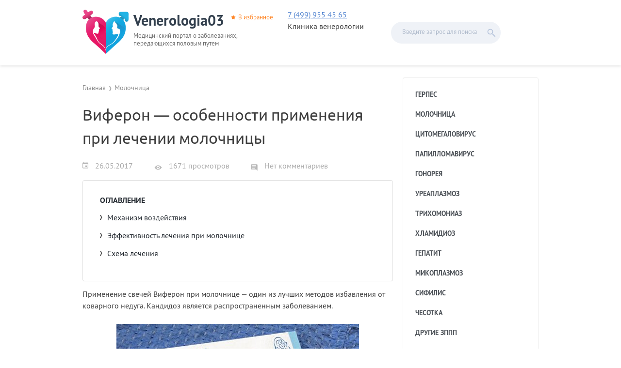

--- FILE ---
content_type: text/html; charset=UTF-8
request_url: https://venerologia03.ru/molochnitsa/svechi-viferon.html
body_size: 13313
content:
<!DOCTYPE html>
<html lang="ru-RU">
<head>
<meta charset="UTF-8">
<meta name="viewport" content="width=device-width, initial-scale=1">

<!--[if lt IE 9]><script src="http://html5shiv.googlecode.com/svn/trunk/html5.js"></script><![endif]-->
<!--[if lte IE 9]><script src="http://cdn.jsdelivr.net/placeholders/3.0.2/placeholders.min.js"></script><![endif]-->
<!--[if gte IE 9]><style>.gradient{filter: none;}</style><![endif]-->


	<!-- This site is optimized with the Yoast SEO plugin v14.3 - https://yoast.com/wordpress/plugins/seo/ -->
	<title>Свечи Виферон от молочницы</title>
	<meta name="description" content="При возникновении молочницы Виферон помогает восстановить естественный баланс микрофлоры, укрепить иммунитет, сократить рост болезнетворных бактерий." />
	<meta name="robots" content="index, follow" />
	<meta name="googlebot" content="index, follow, max-snippet:-1, max-image-preview:large, max-video-preview:-1" />
	<meta name="bingbot" content="index, follow, max-snippet:-1, max-image-preview:large, max-video-preview:-1" />
	<link rel="canonical" href="https://venerologia03.ru/molochnitsa/svechi-viferon.html" />
	<meta property="og:locale" content="ru_RU" />
	<meta property="og:type" content="article" />
	<meta property="og:title" content="Свечи Виферон от молочницы" />
	<meta property="og:description" content="При возникновении молочницы Виферон помогает восстановить естественный баланс микрофлоры, укрепить иммунитет, сократить рост болезнетворных бактерий." />
	<meta property="og:url" content="https://venerologia03.ru/molochnitsa/svechi-viferon.html" />
	<meta property="og:site_name" content="Venerologia03" />
	<meta property="article:published_time" content="2017-05-26T19:53:10+00:00" />
	<meta property="article:modified_time" content="2019-12-31T09:43:51+00:00" />
	<meta property="og:image" content="https://venerologia03.ru/wp-content/uploads/2017/05/Lechenie-molochnicy-svechami-Viferon.jpg" />
	<meta property="og:image:width" content="500" />
	<meta property="og:image:height" content="300" />
	<meta name="twitter:card" content="summary" />
	<script type="application/ld+json" class="yoast-schema-graph">{"@context":"https://schema.org","@graph":[{"@type":"WebSite","@id":"https://venerologia03.ru/#website","url":"https://venerologia03.ru/","name":"Venerologia03","description":"\u041c\u0435\u0434\u0438\u0446\u0438\u043d\u0441\u043a\u0438\u0439 \u043f\u043e\u0440\u0442\u0430\u043b \u043e \u0437\u0430\u0431\u043e\u043b\u0435\u0432\u0430\u043d\u0438\u044f\u0445, \u043f\u0435\u0440\u0435\u0434\u0430\u044e\u0449\u0438\u0445\u0441\u044f \u043f\u043e\u043b\u043e\u0432\u044b\u043c \u043f\u0443\u0442\u0435\u043c","potentialAction":[{"@type":"SearchAction","target":"https://venerologia03.ru/?s={search_term_string}","query-input":"required name=search_term_string"}],"inLanguage":"ru-RU"},{"@type":"ImageObject","@id":"https://venerologia03.ru/molochnitsa/svechi-viferon.html#primaryimage","inLanguage":"ru-RU","url":"https://venerologia03.ru/wp-content/uploads/2017/05/Lechenie-molochnicy-svechami-Viferon.jpg","width":500,"height":300,"caption":"\u041b\u0435\u0447\u0435\u043d\u0438\u0435 \u043c\u043e\u043b\u043e\u0447\u043d\u0438\u0446\u044b \u0441\u0432\u0435\u0447\u0430\u043c\u0438 \u0412\u0438\u0444\u0435\u0440\u043e\u043d"},{"@type":"WebPage","@id":"https://venerologia03.ru/molochnitsa/svechi-viferon.html#webpage","url":"https://venerologia03.ru/molochnitsa/svechi-viferon.html","name":"\u0421\u0432\u0435\u0447\u0438 \u0412\u0438\u0444\u0435\u0440\u043e\u043d \u043e\u0442 \u043c\u043e\u043b\u043e\u0447\u043d\u0438\u0446\u044b","isPartOf":{"@id":"https://venerologia03.ru/#website"},"primaryImageOfPage":{"@id":"https://venerologia03.ru/molochnitsa/svechi-viferon.html#primaryimage"},"datePublished":"2017-05-26T19:53:10+00:00","dateModified":"2019-12-31T09:43:51+00:00","author":{"@id":"https://venerologia03.ru/#/schema/person/da1e7364c69233b696f8105c9a99cce6"},"description":"\u041f\u0440\u0438 \u0432\u043e\u0437\u043d\u0438\u043a\u043d\u043e\u0432\u0435\u043d\u0438\u0438 \u043c\u043e\u043b\u043e\u0447\u043d\u0438\u0446\u044b \u0412\u0438\u0444\u0435\u0440\u043e\u043d \u043f\u043e\u043c\u043e\u0433\u0430\u0435\u0442 \u0432\u043e\u0441\u0441\u0442\u0430\u043d\u043e\u0432\u0438\u0442\u044c \u0435\u0441\u0442\u0435\u0441\u0442\u0432\u0435\u043d\u043d\u044b\u0439 \u0431\u0430\u043b\u0430\u043d\u0441 \u043c\u0438\u043a\u0440\u043e\u0444\u043b\u043e\u0440\u044b, \u0443\u043a\u0440\u0435\u043f\u0438\u0442\u044c \u0438\u043c\u043c\u0443\u043d\u0438\u0442\u0435\u0442, \u0441\u043e\u043a\u0440\u0430\u0442\u0438\u0442\u044c \u0440\u043e\u0441\u0442 \u0431\u043e\u043b\u0435\u0437\u043d\u0435\u0442\u0432\u043e\u0440\u043d\u044b\u0445 \u0431\u0430\u043a\u0442\u0435\u0440\u0438\u0439.","inLanguage":"ru-RU","potentialAction":[{"@type":"ReadAction","target":["https://venerologia03.ru/molochnitsa/svechi-viferon.html"]}]},{"@type":["Person"],"@id":"https://venerologia03.ru/#/schema/person/da1e7364c69233b696f8105c9a99cce6","name":"\u0410\u043b\u0435\u043a\u0441\u0435\u0439 \u0412\u044f\u0447\u0435\u0441\u043b\u0430\u0432\u043e\u0432\u0438\u0447 \u0416\u0443\u043a\u043e\u0432","image":{"@type":"ImageObject","@id":"https://venerologia03.ru/#personlogo","inLanguage":"ru-RU","url":"https://secure.gravatar.com/avatar/391ee8a4435defab4ff131449808125c?s=96&d=mm&r=g","caption":"\u0410\u043b\u0435\u043a\u0441\u0435\u0439 \u0412\u044f\u0447\u0435\u0441\u043b\u0430\u0432\u043e\u0432\u0438\u0447 \u0416\u0443\u043a\u043e\u0432"}}]}</script>
	<!-- / Yoast SEO plugin. -->


<link rel='dns-prefetch' href='//s.w.org' />
<link rel='stylesheet' id='yarppWidgetCss-css'  href='https://venerologia03.ru/wp-content/plugins/yet-another-related-posts-plugin/style/widget.css?ver=5.4.18'  media='all' />
<link rel='stylesheet' id='wp-block-library-css'  href='https://venerologia03.ru/wp-includes/css/dist/block-library/style.min.css?ver=5.4.18'  media='all' />
<link rel='stylesheet' id='wp-postratings-css'  href='https://venerologia03.ru/wp-content/plugins/wp-postratings/css/postratings-css.css?ver=1.88'  media='all' />
<link rel='stylesheet' id='wp-rise-fonts-css'  href='https://venerologia03.ru/wp-content/themes/wp-rise/assets/css/fonts.css'  media='all' />
<link rel='stylesheet' id='wp-rise-likely-css-css'  href='https://venerologia03.ru/wp-content/themes/wp-rise/assets/css/likely.css'  media='all' />
<link rel='stylesheet' id='wp-rise-style-css'  href='https://venerologia03.ru/wp-content/themes/wp-rise/style.css?ver=5.4.18'  media='all' />
<link rel='stylesheet' id='fancybox-css'  href='https://venerologia03.ru/wp-content/plugins/easy-fancybox/css/jquery.fancybox.min.css?ver=1.3.24'  media='screen' />
<script  src='https://venerologia03.ru/wp-includes/js/jquery/jquery.js?ver=1.12.4-wp'></script>
<script  src='https://venerologia03.ru/wp-includes/js/jquery/jquery-migrate.min.js?ver=1.4.1'></script>
<link rel='https://api.w.org/' href='https://venerologia03.ru/wp-json/' />
<link rel="alternate" type="application/json+oembed" href="https://venerologia03.ru/wp-json/oembed/1.0/embed?url=https%3A%2F%2Fvenerologia03.ru%2Fmolochnitsa%2Fsvechi-viferon.html" />
<link rel="alternate" type="text/xml+oembed" href="https://venerologia03.ru/wp-json/oembed/1.0/embed?url=https%3A%2F%2Fvenerologia03.ru%2Fmolochnitsa%2Fsvechi-viferon.html&#038;format=xml" />
<style></style><link rel="icon" href="https://venerologia03.ru/wp-content/uploads/2017/06/cropped-favicon-32x32.png" sizes="32x32" />
<link rel="icon" href="https://venerologia03.ru/wp-content/uploads/2017/06/cropped-favicon-192x192.png" sizes="192x192" />
<link rel="apple-touch-icon" href="https://venerologia03.ru/wp-content/uploads/2017/06/cropped-favicon-180x180.png" />
<meta name="msapplication-TileImage" content="https://venerologia03.ru/wp-content/uploads/2017/06/cropped-favicon-270x270.png" />
</head>

<body class="post-template-default single single-post postid-1757 single-format-standard wp-custom-logo">


<!-- Yandex.Metrika counter -->
<script>
    (function (d, w, c) {
        (w[c] = w[c] || []).push(function() {
            try {
                w.yaCounter44077859 = new Ya.Metrika({
                    id:44077859,
                    clickmap:true,
                    trackLinks:true,
                    accurateTrackBounce:true,
                    webvisor:true
                });
            } catch(e) { }
        });

        var n = d.getElementsByTagName("script")[0],
            s = d.createElement("script"),
            f = function () { n.parentNode.insertBefore(s, n); };
        s.type = "text/javascript";
        s.async = true;
        s.src = "https://mc.yandex.ru/metrika/watch.js";

        if (w.opera == "[object Opera]") {
            d.addEventListener("DOMContentLoaded", f, false);
        } else { f(); }
    })(document, window, "yandex_metrika_callbacks");
</script>
<noscript><div><img src="https://mc.yandex.ru/watch/44077859" style="position:absolute; left:-9999px;" alt="" /></div></noscript>
<!-- /Yandex.Metrika counter -->

<!-- Global site tag (gtag.js) - Google Analytics -->
<script async src="https://www.googletagmanager.com/gtag/js?id=UA-97078481-2"></script>
<script>
  window.dataLayer = window.dataLayer || [];
  function gtag(){dataLayer.push(arguments);}
  gtag('js', new Date());

  gtag('config', 'UA-97078481-2');
</script>
<!-- /Global site tag (gtag.js) - Google Analytics -->

<!-- LiveInternet counter -->
<script><!--
document.write("<a href='//www.liveinternet.ru/click' "+
"target=_blank><img src='//counter.yadro.ru/hit?t40.6;r"+
escape(document.referrer)+((typeof(screen)=="undefined")?"":
";s"+screen.width+"*"+screen.height+"*"+(screen.colorDepth?
screen.colorDepth:screen.pixelDepth))+";u"+escape(document.URL)+
";"+Math.random()+
"' alt='' title='LiveInternet' "+
"border='0' width='0' height='0' style='display:none;'><\/a>")
//--></script>
<!-- /LiveInternet -->
<div id="page" class="site">
	<header id="masthead" class="site-header">

				<div class="header-wrapper">
			<div class="header-block">
				<div class="header-info">
											<a href="https://venerologia03.ru/" rel="home">
							<img src="https://venerologia03.ru/wp-content/uploads/2017/06/logo.png">							<div class="header-title">Venerologia03</div>
						</a>
										<a href="" class="header-fav" onclick="return fav(this);">В избранное</a>
											<div class="header-description">Медицинский портал о заболеваниях, передающихся половым путем</div>
									</div>
				<div class="phone" style="float: left; display: flex; flex-direction: column;" >
					<a href="tel:+74999554565">7 (499) 955 45 65</a>
					<div>Клиника венерологии</div>
				</div>
				<div class="header-modules"></div>
        <div id="header-search-btn"></div>
<div id="header-search" class="header-search">
  <form method="get" action="/" class="header-search-form">
    <input type="search" class="header-search-field" placeholder="Введите запрос для поиска" value="" name="s" id="search"/>
    <input type="submit" class="header-search-submit" value="">
  </form>
</div>			</div><!-- .header-branding -->
		</div>
		
		
	</header>
	<div id="content" class="site-content">

	<div id="primary" class="content-area">
		<main id="main" class="site-main">

		
<ul class="breadcrumbs">
	<li itemscope itemtype="http://data-vocabulary.org/Breadcrumb"><a class="home" href="https://venerologia03.ru" itemprop="url"><span itemprop="title">Главная</span></a></li>
		<li itemscope itemtype="http://data-vocabulary.org/Breadcrumb"><a href="https://venerologia03.ru/molochnitsa" itemprop="url"><span itemprop="title">Молочница</span></a></li>
</ul>





<article id="post-1757" class="post-1757 post type-post status-publish format-standard has-post-thumbnail hentry category-molochnitsa tag-preparaty">
	<header class="entry-header">
		<h1 class="entry-title">Виферон — особенности применения при лечении молочницы</h1>
<div class="entry-meta-before">
	<div class="entry-date">
		<span class="article-date">26.05.2017</span>	</div>
	<div class="entry-views">
		1671 просмотров	</div>
	<div class="entry-comments">
		<span class="scroll-link" data-href="#comments-thread">
			Нет комментариев		</span>
	</div>
</div>	</header>

	
	<div class="entry-content">
		<div id="toc_container" class="toc_transparent no_bullets"><p class="toc_title">Оглавление</p><ul class="toc_list"><li><a href="#i">Механизм воздействия</a></li><li><a href="#i-2">Эффективность лечения при молочнице</a></li><li><a href="#i-3">Схема лечения</a></li></ul></div>
<index><p>Применение свечей Виферон при молочнице — один из лучших методов избавления от коварного недуга. Кандидоз является распространенным заболеванием.</p>
<p><img class="aligncenter wp-image-1758 size-large" title="Лечение молочницы свечами Виферон" src="https://venerologia03.ru/wp-content/uploads/2017/05/Lechenie-molochnicy-svechami-Viferon-500x300.jpg" alt="Лечение молочницы свечами Виферон" width="500" height="300"></p>
<p>Дрожжеподобные грибы рода Candida начинают активно размножаться в силу провоцирующих данный процесс факторов:</p>
<ul>
<li>переохлаждение;</li>
<li>ослабленный иммунитет;</li>
<li>хронические заболевания мочеполовой системы;</li>
<li>систематическое стрессовое воздействие;</li>
<li>дисбактериоз кишечника;</li>
<li>гормональная перестройка организма: после родов, в климактерический период и на этапе полового созревания.</li>
</ul>
<p><a href="https://venerologia03.ru/wp-content/uploads/2017/05/Klassifikacija-kandidoza-1.jpg"><img class="alignright wp-image-1760 size-medium" title="Классификация кандидоза" src="https://venerologia03.ru/wp-content/uploads/2017/05/Klassifikacija-kandidoza-1-300x212.jpg" alt="Классификация кандидоза" width="300" height="212"></a>Медицинских средств, направленных на борьбу с кандидозом, очень много. Далеко не все препараты оказывают высокоэффективное терапевтическое воздействие.</p>
<p>Врачи рекомендуют проводить комплексное лечение, которое включает в себя применение противогрибковых препаратов в форме мазей, свечей или таблеток, а также прохождение курса восстановительной терапии при помощи витаминов и иммуномодуляторов.</p>
<p>Виферон является препаратом широкого спектра действия. Но не стоит заниматься самолечением при малейшем подозрении на острую форму молочницы, ведь при этом можно поставить себе ложный диагноз, а выбранная схема лечения может оказаться не только малоэффективной, но и стать причиной серьезных осложнений.</p>
<blockquote><p>Поэтому стоит ознакомиться с лечебными свойствами Виферона и тем, как применять это средство при молочнице.</p></blockquote>
<p><a href="https://kvd-moskva.ru/lechenie-kandidoza-u-vracha/" target="_blank" rel="noopener noreferrer"><img class="aligncenter wp-image-39425 size-full" src="https://venerologia03.ru/wp-content/uploads/2019/11/Banner3.png" alt="" width="604" height="267"></a></p>
<h2><span id="i">Механизм воздействия</span></h2>
<p><a href="https://venerologia03.ru/wp-content/uploads/2017/05/Sostav-svechej-Viferon.jpg"><img class="alignright wp-image-1762 size-medium" title="Состав свечей Виферон" src="https://venerologia03.ru/wp-content/uploads/2017/05/Sostav-svechej-Viferon-300x196.jpg" alt="Состав свечей Виферон" width="300" height="196"></a>Важно понять, в каких случаях врачи назначают свечи Виферон:</p>
<ul>
<li>лечение инфекций, передающихся половым путем (хламидиоз, уреаплазмоз);</li>
<li>бактериальный вагиноз;</li>
<li>кандидоз;</li>
<li>ОРВИ, грипп;</li>
<li>вирусный гепатит.</li>
</ul>
<p>Стоить рассмотреть особенности данного средства от молочницы:</p>
<ol>
<li>Терапевтическое воздействия осуществляется именно в месте развития воспалительного процесса.</li>
<li>Угнетение роста болезнетворных микроорганизмов в короткие сроки.</li>
<li>Восстановление естественного баланса микрофлоры.</li>
<li>Укрепление иммунных сил организма.</li>
<li>Возможность применения в любой возрастной категории.</li>
</ol>
<p><img class="aligncenter wp-image-1764 size-large" title="Свойства препарата Виферон" src="https://venerologia03.ru/wp-content/uploads/2017/05/Svojstva-preparata-Viferon-500x230.jpg" alt="Свойства препарата Виферон" width="500" height="230"></p>
<p>Лечение молочницы желательно проводить в комплексе с противогрибковыми препаратами, так как основная функция Виферона — помочь организму бороться с недугом, а не оказывать разрушительное воздействие на инфекцию.</p>
<h2><span id="i-2">Эффективность лечения при молочнице</span></h2>
<p>Специалисты утверждают, что Виферон помогает избавиться от молочницы на любой стадии ее развития. Благодаря входящему в состав средства интерферону устраняется причина заболевания. Активный компонент Виферона препятствует развитию патогенной микрофлоры.</p>
<p>Препарат могут назначить и в качестве монотерапии. Но дозировку, частоту и временной интервал приема лекарства может определить только врач. Специалисты заверяют, что Виферон не только способствует выздоровлению от молочницы, но и помогает организму избавиться от заболеваний, провоцирующих рецидивы кандидоза.</p>
<p><a href="https://venerologia03.ru/wp-content/uploads/2017/05/Pervyj-trimestr-beremennosti.jpg"><img class="alignright wp-image-1766 size-medium" title="Первый триместр беременности" src="https://venerologia03.ru/wp-content/uploads/2017/05/Pervyj-trimestr-beremennosti-300x200.jpg" alt="Первый триместр беременности" width="300" height="200"></a>Свечи снимают воспаление и восстанавливают слизистую оболочку влагалища, не вызывая побочных реакций. Противопоказания тоже практически отсутствуют, так как действующее вещество не попадает в системный кровоток. На первом триместре беременности врачи не рекомендуют применять Виферон. Не стоит исключать также органическую непереносимость химического состава средства. Аллергическая реакция в виде кожной сыпи встречается только при гиперчувствительности к действующему веществу Виферона.</p>
<p align="center"><iframe width="560" height="315" src="https://www.youtube.com/embed/9YyYJCOaz2o" frameborder="0" allow="accelerometer; autoplay; encrypted-media; gyroscope; picture-in-picture" allowfullscreen=""></iframe></p>
<h2><span id="i-3">Схема лечения</span></h2>
<p>Препарат выпускается в&nbsp;двух формах: ректальные свечи и мазь. Применять свечи от молочницы необходимо следующим образом:</p>
<ol>
<li>Необходимо соблюдать санитарно-гигиенические нормы: перед введением свечи нужно&nbsp;подмыться прохладной водой, применяя гель для интимной гигиены.</li>
<li>Вводить средство необходимо глубоко в анальный проход в позе лежа.</li>
<li>Врачи рекомендуют делать 12-часовой интервал между процедурами (предпочтительнее использовать средство утром и вечером).</li>
<li><a href="https://venerologia03.ru/wp-content/uploads/2017/05/Shema-vvedenija-rektalnyh-svechej.jpg"><img class="alignright wp-image-1768 size-medium" title="Схема введения ректальных свечей" src="https://venerologia03.ru/wp-content/uploads/2017/05/Shema-vvedenija-rektalnyh-svechej-300x198.jpg" alt="Схема введения ректальных свечей" width="300" height="198"></a>Беременные лечатся зачастую в течение 5 дней, а затем делают недельный перерыв. Но только доктор может решать, как долго применять препарат для полного выздоровления.</li>
<li>Следует обязательно проходить диагностическое обследование в ходе лечения, чтобы следить за характером протекания заболевания и делать соответствующие выводы об эффективности терапии.</li>
<li>Стоит проконсультироваться с врачом о возможности сочетания Виферона с другими медикаментами во избежание ряда осложнений.</li>
</ol>
<p>В состав мази входят следующие компоненты:</p>
<ul>
<li>вазелин;</li>
<li>токоферол;</li>
<li>интерферон.</li>
</ul>
<p>Мазь тоже оказывает высокоэффективное терапевтическое воздействия, но сроки лечения увеличиваются. Поэтому врачи склонны отдавать предпочтение именно свечам для ректального применения.</p>
<p align="center"><iframe width="560" height="315" src="https://www.youtube.com/embed/N_6VkfhZJ34" frameborder="0" allow="accelerometer; autoplay; encrypted-media; gyroscope; picture-in-picture" allowfullscreen=""></iframe></p>
<p>Главное преимущество Виферона в том, что после терапии нет необходимости восстанавливать микрофлору влагалища, так как препарат выполняет двойную функцию. Средство не оказывает негативного воздействия на почки и печень. Но важно понимать, что речь идет все же о лекарстве, поэтому не стоит пренебрегать консультацией специалиста.</p>
</index>	</div>

	<footer class="entry-footer">
		<div class="entry-meta-after">
	<div class="entry-author">
    <img alt='' src='https://secure.gravatar.com/avatar/391ee8a4435defab4ff131449808125c?s=80&#038;d=mm&#038;r=g' srcset='https://secure.gravatar.com/avatar/391ee8a4435defab4ff131449808125c?s=160&#038;d=mm&#038;r=g 2x' class='avatar avatar-80 photo' height='80' width='80' />    <div class="entry-author-name">
      <div class="entry-meta-header">Автор</div>
      Алексей Вячеславович Жуков    </div>
  </div>
  <div class="entry-rating">
    <div class="entry-meta-header">Оценить статью</div>
    <div id="post-ratings-1757" class="post-ratings" itemscope itemtype="http://schema.org/Article" data-nonce="fa1f072298"><img id="rating_1757_1" src="https://venerologia03.ru/wp-content/plugins/wp-postratings/images/stars/rating_on.gif" alt="1 Звезда" title="1 Звезда" onmouseover="current_rating(1757, 1, '1 Звезда');" onmouseout="ratings_off(5, 0, 0);" onclick="rate_post();" onkeypress="rate_post();" style="cursor: pointer; border: 0px;" /><img id="rating_1757_2" src="https://venerologia03.ru/wp-content/plugins/wp-postratings/images/stars/rating_on.gif" alt="2 Звезды" title="2 Звезды" onmouseover="current_rating(1757, 2, '2 Звезды');" onmouseout="ratings_off(5, 0, 0);" onclick="rate_post();" onkeypress="rate_post();" style="cursor: pointer; border: 0px;" /><img id="rating_1757_3" src="https://venerologia03.ru/wp-content/plugins/wp-postratings/images/stars/rating_on.gif" alt="3 Звезды" title="3 Звезды" onmouseover="current_rating(1757, 3, '3 Звезды');" onmouseout="ratings_off(5, 0, 0);" onclick="rate_post();" onkeypress="rate_post();" style="cursor: pointer; border: 0px;" /><img id="rating_1757_4" src="https://venerologia03.ru/wp-content/plugins/wp-postratings/images/stars/rating_on.gif" alt="4 Звезды" title="4 Звезды" onmouseover="current_rating(1757, 4, '4 Звезды');" onmouseout="ratings_off(5, 0, 0);" onclick="rate_post();" onkeypress="rate_post();" style="cursor: pointer; border: 0px;" /><img id="rating_1757_5" src="https://venerologia03.ru/wp-content/plugins/wp-postratings/images/stars/rating_on.gif" alt="5 Звезд" title="5 Звезд" onmouseover="current_rating(1757, 5, '5 Звезд');" onmouseout="ratings_off(5, 0, 0);" onclick="rate_post();" onkeypress="rate_post();" style="cursor: pointer; border: 0px;" /> (<strong>1</strong> оценок, среднее: <strong>5,00</strong> из 5)<br /><span class="post-ratings-text" id="ratings_1757_text"></span><meta itemprop="name" content="Виферон — особенности применения при лечении молочницы" /><meta itemprop="headline" content="Виферон — особенности применения при лечении молочницы" /><meta itemprop="description" content="Применение свечей Виферон при молочнице &mdash; один из лучших методов избавления от коварного недуга. Кандидоз является распространенным заболеванием.



Дрожжеподобные грибы рода Candida начинают активно ..." /><meta itemprop="datePublished" content="2017-05-26T22:53:10+03:00" /><meta itemprop="dateModified" content="2019-12-31T12:43:51+03:00" /><meta itemprop="url" content="https://venerologia03.ru/molochnitsa/svechi-viferon.html" /><meta itemprop="author" content="Алексей Вячеславович Жуков" /><meta itemprop="mainEntityOfPage" content="https://venerologia03.ru/molochnitsa/svechi-viferon.html" /><div style="display: none;" itemprop="image" itemscope itemtype="https://schema.org/ImageObject"><meta itemprop="url" content="https://venerologia03.ru/wp-content/uploads/2017/05/Lechenie-molochnicy-svechami-Viferon-310x175.jpg" /><meta itemprop="width" content="310" /><meta itemprop="height" content="175" /></div><div style="display: none;" itemprop="publisher" itemscope itemtype="https://schema.org/Organization"><meta itemprop="name" content="Venerologia03" /><meta itemprop="url" content="https://venerologia03.ru" /><div itemprop="logo" itemscope itemtype="https://schema.org/ImageObject"><meta itemprop="url" content="https://venerologia03.ru/wp-content/uploads/2017/06/logo.png" /></div></div><div style="display: none;" itemprop="aggregateRating" itemscope itemtype="http://schema.org/AggregateRating"><meta itemprop="bestRating" content="5" /><meta itemprop="worstRating" content="1" /><meta itemprop="ratingValue" content="5" /><meta itemprop="ratingCount" content="1" /></div></div><div id="post-ratings-1757-loading" class="post-ratings-loading"><img src="https://venerologia03.ru/wp-content/plugins/wp-postratings/images/loading.gif" width="16" height="16" class="post-ratings-image" /> Загрузка...</div>  </div>
  <div class="entry-share">
    <div class="entry-meta-header">Поделиться статьей</div>
    <div class="likely">
      <div class="vkontakte"></div>
      <div class="odnoklassniki"></div>
      <div class="facebook"></div>
    </div>
  </div>
</div>	</footer>

  </article>
<!--noindex-->
<div class="comments-wrapper" id="comments-thread">
  <div class="comments-header">Комментарии</div>
      <div class="comments-empty">Комментарии отсутствуют. Вы можете написать первый комментарий к этой статье с помощью формы, расположенной ниже.</div>
  </div>

<div id="respond" class="comments-form">
	<div id="cancel-comment-reply"><a rel="nofollow" id="cancel-comment-reply-link" href="/molochnitsa/svechi-viferon.html#respond" style="display:none;">Нажмите, чтобы отменить ответ.</a></div>
  <form id="comment_form" class="respond-form">
    						<div class="comment-form-input">
				<label for="author">Ваше имя</label>
				<input name="author" id="author" type="text" placeholder="Введите Ваше имя" />
			</div>
			<div class="comment-form-input">
				<label for="email">Ваш email</label>
				<input name="email" id="email" type="text" placeholder="Введите Ваш email" />
			</div>
				<div class="comment-form-input">
      <label for="comment">Сообщение</label>
      <textarea name="comment" id="comment" rows="5"></textarea>
    </div>
				<p style="display: none;"><input type="hidden" id="akismet_comment_nonce" name="akismet_comment_nonce" value="09f874e307" /></p><p style="display: none;"><input type="hidden" id="ak_js" name="ak_js" value="35"/></p>    <div class="comment-form-buttons">
      <input name="submit" type="submit" id="submit" class="btn btn-blue-filled" value="Отправить" />
      <a id="comment-cancel" class="comment-cancel" style="display:none;">Отменить ответ</a>
    </div>
		<input type='hidden' name='comment_post_ID' value='1757' id='comment_post_ID' />
<input type='hidden' name='comment_parent' id='comment_parent' value='0' />
	</form>
</div>
<!--/noindex-->		
		</main>
	</div>


<div class="sidebar-area">
	  <nav id="main-navigation" class="side-menu-container nav-menu-container">
    <button class="menu-toggle">
      <span class="menu-toggle-button"><span class="menu-toggle-inner"></span></span>
    </button>
    <ul id="menu-osnovnoe-menyu" class="side-menu"><li id="menu-item-223" class="menu-item menu-item-type-taxonomy menu-item-object-category"><span data-href="https://venerologia03.ru/gerpes" class="related-link">Герпес</span></li>
<li id="menu-item-224" class="menu-item menu-item-type-taxonomy menu-item-object-category current-post-ancestor current-menu-parent current-post-parent"><span data-href="https://venerologia03.ru/molochnitsa" class="related-link">Молочница</span></li>
<li id="menu-item-225" class="menu-item menu-item-type-taxonomy menu-item-object-category"><span data-href="https://venerologia03.ru/tsitomegalovirus" class="related-link">Цитомегаловирус</span></li>
<li id="menu-item-2252" class="menu-item menu-item-type-taxonomy menu-item-object-category"><span data-href="https://venerologia03.ru/papillomavirus" class="related-link">Папилломавирус</span></li>
<li id="menu-item-8023" class="menu-item menu-item-type-taxonomy menu-item-object-category"><span data-href="https://venerologia03.ru/gonoreya" class="related-link">Гонорея</span></li>
<li id="menu-item-8785" class="menu-item menu-item-type-taxonomy menu-item-object-category"><span data-href="https://venerologia03.ru/ureaplazmoz" class="related-link">Уреаплазмоз</span></li>
<li id="menu-item-12863" class="menu-item menu-item-type-taxonomy menu-item-object-category"><span data-href="https://venerologia03.ru/trihomoniaz" class="related-link">Трихомониаз</span></li>
<li id="menu-item-14040" class="menu-item menu-item-type-taxonomy menu-item-object-category"><span data-href="https://venerologia03.ru/hlamidioz" class="related-link">Хламидиоз</span></li>
<li id="menu-item-10376" class="menu-item menu-item-type-taxonomy menu-item-object-category"><span data-href="https://venerologia03.ru/gepatit" class="related-link">Гепатит</span></li>
<li id="menu-item-14039" class="menu-item menu-item-type-taxonomy menu-item-object-category"><span data-href="https://venerologia03.ru/mikoplazmoz" class="related-link">Микоплазмоз</span></li>
<li id="menu-item-15098" class="menu-item menu-item-type-taxonomy menu-item-object-category"><span data-href="https://venerologia03.ru/sifilis" class="related-link">Сифилис</span></li>
<li id="menu-item-15099" class="menu-item menu-item-type-taxonomy menu-item-object-category"><span data-href="https://venerologia03.ru/chesotka" class="related-link">Чесотка</span></li>
<li id="menu-item-6633" class="menu-item menu-item-type-taxonomy menu-item-object-category"><span data-href="https://venerologia03.ru/zppp" class="related-link">Другие ЗППП</span></li>
<li id="menu-item-16773" class="menu-item menu-item-type-taxonomy menu-item-object-category"><span data-href="https://venerologia03.ru/balanopostit-i-balanit" class="related-link">Баланопостит и баланит</span></li>
<li id="menu-item-16774" class="menu-item menu-item-type-taxonomy menu-item-object-category"><span data-href="https://venerologia03.ru/vaginoz" class="related-link">Вагиноз</span></li>
<li id="menu-item-16775" class="menu-item menu-item-type-taxonomy menu-item-object-category"><span data-href="https://venerologia03.ru/vulvit-i-vaginit" class="related-link">Вульвит и вагинит</span></li>
<li id="menu-item-16776" class="menu-item menu-item-type-taxonomy menu-item-object-category"><span data-href="https://venerologia03.ru/matka-i-yaichniki" class="related-link">Болезни матки и яичников</span></li>
<li id="menu-item-16777" class="menu-item menu-item-type-taxonomy menu-item-object-category"><span data-href="https://venerologia03.ru/uretrit" class="related-link">Уретрит</span></li>
<li id="menu-item-18714" class="menu-item menu-item-type-taxonomy menu-item-object-category"><span data-href="https://venerologia03.ru/yaichki" class="related-link">Болезни яичек у мужчин</span></li>
<li id="menu-item-18715" class="menu-item menu-item-type-taxonomy menu-item-object-category"><span data-href="https://venerologia03.ru/prostatit" class="related-link">Простатит</span></li>
<li id="menu-item-25050" class="menu-item menu-item-type-taxonomy menu-item-object-category"><span data-href="https://venerologia03.ru/potentsiya" class="related-link">Потенция</span></li>
<li id="menu-item-18716" class="menu-item menu-item-type-taxonomy menu-item-object-category"><span data-href="https://venerologia03.ru/fimoz" class="related-link">Фимоз</span></li>
<li id="menu-item-25051" class="menu-item menu-item-type-taxonomy menu-item-object-category"><span data-href="https://venerologia03.ru/prochie-bolezni" class="related-link">Прочие болезни</span></li>
<li id="menu-item-34608" class="menu-item menu-item-type-taxonomy menu-item-object-category"><span data-href="https://venerologia03.ru/simptomy-zppp" class="related-link">Симптомы ЗППП</span></li>
</ul>  </nav>

	<aside id="secondary" class="widget-area">
		
<div class="sidebar-popular-wrapper">
	<div class="sidebar-popular-header">Популярное</div>
	<div class="odd sidebar-popular-item "><span class="related-link sidebar-popular-image" data-href="https://venerologia03.ru/tsitomegalovirus/tsmv-igg-polozhitelnyj.html"><img width="56" height="56" src="https://venerologia03.ru/wp-content/uploads/2017/04/Analiz-na-antitela-k-citomegalovirusu-56x56.jpg" class="attachment-popular size-popular wp-post-image" alt="Анализ на антитела к цитомегаловирусу" /></span> <div class='sidebar-popular-text'><span>20.04.2017</span> <a href="https://venerologia03.ru/tsitomegalovirus/tsmv-igg-polozhitelnyj.html" title="Что значит положительный IgG на цитомегаловирус?">Что значит положительный IgG на цитомегаловирус?</a></div></div><div class="even sidebar-popular-item "><span class="related-link sidebar-popular-image" data-href="https://venerologia03.ru/molochnitsa/tvorozhnye-vydeleniya-i-zud.html"><img width="56" height="56" src="https://venerologia03.ru/wp-content/uploads/2017/06/Pojavlenie-zhzhenija-i-tvorozhistyh-vydelenij-56x56.jpg" class="attachment-popular size-popular wp-post-image" alt="Появление жжения и творожистых выделений" /></span> <div class='sidebar-popular-text'><span>30.06.2017</span> <a href="https://venerologia03.ru/molochnitsa/tvorozhnye-vydeleniya-i-zud.html" title="Причины творожистых выделений и зуда у женщин">Причины творожистых выделений и зуда у женщин</a></div></div><div class="odd sidebar-popular-item "><span class="related-link sidebar-popular-image" data-href="https://venerologia03.ru/matka-i-yaichniki/zastuzhennye-pridatki.html"><img width="56" height="56" src="https://venerologia03.ru/wp-content/uploads/2017/12/Opasnost-zastuzhennyh-pridatkov-56x56.jpg" class="attachment-popular size-popular wp-post-image" alt="Опасность застуженных придатков" /></span> <div class='sidebar-popular-text'><span>12.12.2017</span> <a href="https://venerologia03.ru/matka-i-yaichniki/zastuzhennye-pridatki.html" title="Признаки и способы лечения застуженных придатков">Признаки и способы лечения застуженных придатков</a></div></div><div class="even sidebar-popular-item "><span class="related-link sidebar-popular-image" data-href="https://venerologia03.ru/tsitomegalovirus/antitela-igg-k-cmv.html"><img width="56" height="56" src="https://venerologia03.ru/wp-content/uploads/2017/09/Analiz-na-CMV-56x56.jpg" class="attachment-popular size-popular wp-post-image" alt="Анализ на ЦМВ" /></span> <div class='sidebar-popular-text'><span>13.09.2017</span> <a href="https://venerologia03.ru/tsitomegalovirus/antitela-igg-k-cmv.html" title="Что значит обнаружение антител к цитомегаловирусу IgG и IgM?">Что значит обнаружение антител к цитомегаловирусу IgG и IgM?</a></div></div></div>	</aside>
</div>
	</div>
  	<div class='yarpp-related'>
<div class="simlinks-wrapper">
	<div class="simlinks-container">
		<div class="simlinks-header">Похожие статьи</div>
			<ul class="simlinks-list">
        				<li>
					<a href="https://venerologia03.ru/molochnitsa/hlorofillipt-ot-kandidoza.html" rel="bookmark">
						<img width="290" height="170" src="https://venerologia03.ru/wp-content/uploads/2017/04/Hlorofillipt-dlja-lechenija-molochnicy-290x170.jpg" class="attachment-related size-related wp-post-image" alt="Хлорофиллипт для лечения молочницы" />						<div class="simlink-text">
							<span class="article-date">14.04.2017</span>							Спринцевание Хлорофиллиптом при молочнице у женщин						</div>
					</a>
				</li>
								<li>
					<a href="https://venerologia03.ru/molochnitsa/tetraborat-natriya.html" rel="bookmark">
						<img width="290" height="170" src="https://venerologia03.ru/wp-content/uploads/2017/07/Natrija-tetraborat-dlja-lechenija-kandidoza-290x170.jpg" class="attachment-related size-related wp-post-image" alt="Натрия тетраборат для лечения кандидоза" />						<div class="simlink-text">
							<span class="article-date">19.07.2017</span>							Применение тетрабората натрия при молочнице						</div>
					</a>
				</li>
								<li>
					<a href="https://venerologia03.ru/molochnitsa/svechi-neo-penotran.html" rel="bookmark">
						<img width="290" height="170" src="https://venerologia03.ru/wp-content/uploads/2017/08/Protivomikrobnoe-sredstvo-Neo-Penotran-290x170.jpg" class="attachment-related size-related wp-post-image" alt="Противомикробное средство Нео-Пенотран" />						<div class="simlink-text">
							<span class="article-date">02.08.2017</span>							Применение свечей Нео-Пенотран от молочницы						</div>
					</a>
				</li>
								<li>
					<a href="https://venerologia03.ru/molochnitsa/sprej-kandiston.html" rel="bookmark">
						<img width="290" height="170" src="https://venerologia03.ru/wp-content/uploads/2017/08/Sredstvo-ot-molochnicy-Kandiston-290x170.jpg" class="attachment-related size-related wp-post-image" alt="Средство от молочницы Кандистон" />						<div class="simlink-text">
							<span class="article-date">30.08.2017</span>							Применение спрея Кандистон для лечения молочницы						</div>
					</a>
				</li>
								<li>
					<a href="https://venerologia03.ru/molochnitsa/flyukostat-ot-kandidoza.html" rel="bookmark">
						<img width="290" height="170" src="https://venerologia03.ru/wp-content/uploads/2017/09/Protivogribkovoe-sredstvo-Fljukostat-290x170.jpg" class="attachment-related size-related wp-post-image" alt="Противогрибковое средство Флюкостат" />						<div class="simlink-text">
							<span class="article-date">08.09.2017</span>							Особенности применения Флюкостата от молочницы						</div>
					</a>
				</li>
							</ul>
	</div>
</div>
</div>
 	<footer id="colophon" class="site-footer">
		<div class="footer-block">
	<div class="footer-top">
		<div class="footer-info">
			<div class="footer-title">Venerologia03</div>
							<div class="footer-description">Медицинский портал о заболеваниях, передающихся половым путем</div>
						<div class="footer-copyright"><p>Копирование материалов сайта возможно без предварительного согласования в случае установки активной индексируемой ссылки на наш сайт</p>
<p>Внимание! Информация, опубликованная на сайте, носит исключительно ознакомительный характер и не является рекомендацией к применению.<br />
Обязательно проконсультируйтесь с вашим лечащим врачом!</p>
</div>		</div>
		<div class="footer-links">
			<div class="footer-links-header">О сайте</div>
			<ul>
				<li><a href="/karta-sajta">Карта сайта</a></li>
															</ul>
		</div>
		<div class="footer-links">
			<div class="footer-links-header">Рубрики</div>
			<ul>
				<li><span class="related-link" data-href="https://venerologia03.ru/balanopostit-i-balanit">Баланопостит и баланит</span></li><li><span class="related-link" data-href="https://venerologia03.ru/bez-rubriki">Без рубрики</span></li><li><span class="related-link" data-href="https://venerologia03.ru/vaginoz">Вагиноз</span></li><li><span class="related-link" data-href="https://venerologia03.ru/vulvit-i-vaginit">Вульвит и вагинит</span></li><li><span class="related-link" data-href="https://venerologia03.ru/gepatit">Гепатит</span></li><li><span class="related-link" data-href="https://venerologia03.ru/gerpes">Герпес</span></li><li><span class="related-link" data-href="https://venerologia03.ru/gonoreya">Гонорея</span></li><li><span class="related-link" data-href="https://venerologia03.ru/zppp">Другие ЗППП</span></li><li><span class="related-link" data-href="https://venerologia03.ru/yaichki">Заболевания яичек и семенных канатиков</span></li><li><span class="related-link" data-href="https://venerologia03.ru/matka-i-yaichniki">Матка и яичники</span></li><li><span class="related-link" data-href="https://venerologia03.ru/mikoplazmoz">Микоплазмоз</span></li><li><span class="related-link" data-href="https://venerologia03.ru/molochnitsa">Молочница</span></li><li><span class="related-link" data-href="https://venerologia03.ru/papillomavirus">Папилломавирус</span></li><li><span class="related-link" data-href="https://venerologia03.ru/potentsiya">Потенция</span></li><li><span class="related-link" data-href="https://venerologia03.ru/prostatit">Простатит</span></li><li><span class="related-link" data-href="https://venerologia03.ru/prochie-bolezni">Прочие болезни</span></li><li><span class="related-link" data-href="https://venerologia03.ru/simptomy-zppp">Симптомы ЗППП</span></li><li><span class="related-link" data-href="https://venerologia03.ru/sifilis">Сифилис</span></li><li><span class="related-link" data-href="https://venerologia03.ru/trihomoniaz">Трихомониаз</span></li><li><span class="related-link" data-href="https://venerologia03.ru/ureaplazmoz">Уреаплазмоз</span></li><li><span class="related-link" data-href="https://venerologia03.ru/uretrit">Уретрит</span></li><li><span class="related-link" data-href="https://venerologia03.ru/fimoz">Фимоз</span></li><li><span class="related-link" data-href="https://venerologia03.ru/hlamidioz">Хламидиоз</span></li><li><span class="related-link" data-href="https://venerologia03.ru/tsitomegalovirus">Цитомегаловирус</span></li><li><span class="related-link" data-href="https://venerologia03.ru/chesotka">Чесотка</span></li>			</ul>
		</div>
	</div>
	<div class="footer-bottom">
		<div class="footer-grammar">
			© 2026 Все права защищены
		</div>
	</div>
</div>
<!-- .footer-block -->	</footer>
</div>
<link rel='stylesheet' id='yarppRelatedCss-css'  href='https://venerologia03.ru/wp-content/plugins/yet-another-related-posts-plugin/style/related.css?ver=5.4.18'  media='all' />
<script type='text/javascript'>
/* <![CDATA[ */
var tocplus = {"smooth_scroll":"1"};
/* ]]> */
</script>
<script  src='https://venerologia03.ru/wp-content/plugins/table-of-contents-plus/front.min.js?ver=2002'></script>
<script type='text/javascript'>
/* <![CDATA[ */
var ratingsL10n = {"plugin_url":"https:\/\/venerologia03.ru\/wp-content\/plugins\/wp-postratings","ajax_url":"https:\/\/venerologia03.ru\/wp-admin\/admin-ajax.php","text_wait":"\u041f\u043e\u0436\u0430\u043b\u0443\u0439\u0441\u0442\u0430, \u043d\u0435 \u0433\u043e\u043b\u043e\u0441\u0443\u0439\u0442\u0435 \u0437\u0430 \u043d\u0435\u0441\u043a\u043e\u043b\u044c\u043a\u043e \u0437\u0430\u043f\u0438\u0441\u0435\u0439 \u043e\u0434\u043d\u043e\u0432\u0440\u0435\u043c\u0435\u043d\u043d\u043e.","image":"stars","image_ext":"gif","max":"5","show_loading":"1","show_fading":"1","custom":"0"};
var ratings_mouseover_image=new Image();ratings_mouseover_image.src="https://venerologia03.ru/wp-content/plugins/wp-postratings/images/stars/rating_over.gif";;
/* ]]> */
</script>
<script  src='https://venerologia03.ru/wp-content/plugins/wp-postratings/js/postratings-js.js?ver=1.88'></script>
<script  src='https://venerologia03.ru/wp-content/themes/wp-rise/assets/js/likely.min.js'></script>
<script  src='https://venerologia03.ru/wp-content/themes/wp-rise/assets/js/slick.min.js'></script>
<script  async="async" src='https://venerologia03.ru/wp-content/themes/wp-rise/assets/js/navigation.min.js'></script>
<script  async="async" src='https://venerologia03.ru/wp-content/themes/wp-rise/assets/js/loadmore.min.js'></script>
<script  async="async" src='https://venerologia03.ru/wp-content/themes/wp-rise/assets/js/comments.min.js'></script>
<script  async="async" src='https://venerologia03.ru/wp-content/themes/wp-rise/assets/js/main-scripts.min.js'></script>
<script  src='https://venerologia03.ru/wp-includes/js/comment-reply.min.js?ver=5.4.18'></script>
<script  src='https://venerologia03.ru/wp-content/plugins/easy-fancybox/js/jquery.fancybox.min.js?ver=1.3.24'></script>
<script >
var fb_timeout, fb_opts={'overlayShow':true,'hideOnOverlayClick':true,'showCloseButton':true,'margin':20,'centerOnScroll':true,'enableEscapeButton':true,'autoScale':true };
if(typeof easy_fancybox_handler==='undefined'){
var easy_fancybox_handler=function(){
jQuery('.nofancybox,a.wp-block-file__button,a.pin-it-button,a[href*="pinterest.com/pin/create"],a[href*="facebook.com/share"],a[href*="twitter.com/share"]').addClass('nolightbox');
/* IMG */
var fb_IMG_select='a[href*=".jpg"]:not(.nolightbox,li.nolightbox>a),area[href*=".jpg"]:not(.nolightbox),a[href*=".jpeg"]:not(.nolightbox,li.nolightbox>a),area[href*=".jpeg"]:not(.nolightbox),a[href*=".png"]:not(.nolightbox,li.nolightbox>a),area[href*=".png"]:not(.nolightbox),a[href*=".webp"]:not(.nolightbox,li.nolightbox>a),area[href*=".webp"]:not(.nolightbox)';
jQuery(fb_IMG_select).addClass('fancybox image');
var fb_IMG_sections=jQuery('.gallery,.wp-block-gallery,.tiled-gallery,.wp-block-jetpack-tiled-gallery');
fb_IMG_sections.each(function(){jQuery(this).find(fb_IMG_select).attr('rel','gallery-'+fb_IMG_sections.index(this));});
jQuery('a.fancybox,area.fancybox,li.fancybox a').each(function(){jQuery(this).fancybox(jQuery.extend({},fb_opts,{'transitionIn':'elastic','easingIn':'easeOutBack','transitionOut':'elastic','easingOut':'easeInBack','opacity':false,'hideOnContentClick':false,'titleShow':true,'titlePosition':'over','titleFromAlt':true,'showNavArrows':true,'enableKeyboardNav':true,'cyclic':false}))});};
jQuery('a.fancybox-close').on('click',function(e){e.preventDefault();jQuery.fancybox.close()});
};
var easy_fancybox_auto=function(){setTimeout(function(){jQuery('#fancybox-auto').trigger('click')},1000);};
jQuery(easy_fancybox_handler);jQuery(document).on('post-load',easy_fancybox_handler);
jQuery(easy_fancybox_auto);
</script>
<script  src='https://venerologia03.ru/wp-content/plugins/easy-fancybox/js/jquery.easing.min.js?ver=1.4.1'></script>
<script  src='https://venerologia03.ru/wp-content/plugins/easy-fancybox/js/jquery.mousewheel.min.js?ver=3.1.13'></script>
<script  src='https://venerologia03.ru/wp-includes/js/wp-embed.min.js?ver=5.4.18'></script>
<script async="async"  src='https://venerologia03.ru/wp-content/plugins/akismet/_inc/form.js?ver=4.1.6'></script>
<script>setTimeout( function(){jQuery.post('https://venerologia03.ru/wp-content/plugins/kama-postviews/ajax-request.php',{ meta_id:'4066', view_type:'post_view', relpath:'' },function(result){   jQuery('.ajax_views').html(result);   } );}, 2000);</script>


</body>
</html>

--- FILE ---
content_type: text/css
request_url: https://venerologia03.ru/wp-content/themes/wp-rise/style.css?ver=5.4.18
body_size: 8865
content:
html{font-family:sans-serif;-webkit-text-size-adjust:100%;-ms-text-size-adjust:100%}
body{margin:0}
article,aside,details,figcaption,figure,footer,header,main,menu,nav,section,summary{display:block}
audio,canvas,progress,video{display:inline-block;vertical-align:baseline}
audio:not([controls]){display:none;height:0}
[hidden],template{display:none}
a{background-color:transparent}
a:active,a:hover{outline:0}
abbr[title]{border-bottom:1px dotted}
b,strong{font-weight:700}
dfn{font-style:italic}
mark{background:#ff0;color:#000}
small{font-size:80%}
sub,sup{font-size:75%;line-height:0;position:relative;vertical-align:baseline}
sup{top:-.5em}
sub{bottom:-.25em}
img{border:0}
svg:not(:root){overflow:hidden}
figure{margin:1em 40px}
hr{box-sizing:content-box;height:0}
pre{overflow:auto}
code,kbd,pre,samp{font:1em monospace,monospace}
button,input,optgroup,select,textarea{color:inherit;font-style:normal;font-variant:normal;font-weight:400;font-family:inherit;margin:0}
button{overflow:visible}
button,select{text-transform:none}
button,html input[type="button"],input[type="reset"],input[type="submit"]{-webkit-appearance:button;cursor:pointer}
button[disabled],html input[disabled]{cursor:default}
button::-moz-focus-inner,input::-moz-focus-inner{border:0;padding:0}
input{line-height:normal}
input[type="checkbox"],input[type="radio"]{box-sizing:border-box;padding:0}
input[type="number"]::-webkit-inner-spin-button,input[type="number"]::-webkit-outer-spin-button{height:auto}
input[type="search"]{-webkit-appearance:textfield;box-sizing:content-box}
input[type="search"]::-webkit-search-cancel-button,input[type="search"]::-webkit-search-decoration{-webkit-appearance:none}
fieldset{border:1px solid silver;margin:0 2px;padding:.35em .625em .75em}
legend{border:0;padding:0}
textarea{overflow:auto}
optgroup{font-weight:700}
table{border-collapse:collapse;border-spacing:0}
td,th{padding:0}
iframe{border:0}
.screen-reader-text{clip:rect(1px,1px,1px,1px);position:absolute!important;height:1px;width:1px;overflow:hidden}
.screen-reader-text:focus{background-color:#f1f1f1;border-radius:3px;box-shadow:0 0 2px 2px rgba(0,0,0,0.6);clip:auto!important;color:#21759b;display:block;font-size:14px;font-size:.875rem;font-weight:700;height:auto;left:5px;line-height:normal;padding:15px 23px 14px;text-decoration:none;top:5px;width:auto;z-index:100000}
#content[tabindex="-1"]:focus{outline:0}
.alignleft{display:inline;float:left;margin-right:1.5em}
.alignright{display:inline;float:right;margin-left:1.5em}
.aligncenter{clear:both;display:block;margin-left:auto;margin-right:auto}
.clear:before,.clear:after,.entry-content:before,.entry-content:after,.comment-content:before,.comment-content:after,.site-header:before,.site-header:after,.site-content:before,.site-content:after,.site-footer:before,.site-footer:after{content:"";display:table;table-layout:fixed}
.clear:after,.entry-content:after,.comment-content:after,.site-header:after,.site-content:after,.site-footer:after{clear:both}
body,button,input,select,textarea{color:#404040;font-size:1rem;font:400 16px/1.5 'PT Sans',sans-serif}
h1,h2,h3,h4,h5,h6,.h1,.h2,.h3,.h4,.h5,.h6{clear:both;font-family:'Ubuntu',sans-serif;font-weight:400}
h1 span,h2 span,h3 span,h4 span,h5 span,h6 span,.h1 span,.h2 span,.h3 span,.h4 span,.h5 span,.h6 span{outline:none}
h1,.h1{font-size:2rem;margin:.65em 0}
h2,.h2{font-size:1.55rem;margin:.65em 0}
h3,.h3{font-size:1.2rem;margin:.65em 0}
p{margin-bottom:1.5em}
dfn,cite,em,i{font-style:italic}
blockquote{margin:0 1.5em}
address{margin:0 0 1.5em}
pre{background:#eee;font-size:.9375rem;margin-bottom:1.6em;max-width:100%;overflow:auto;padding:1.6em;font:15px/1.6 "Courier 10 Pitch",Courier,monospace}
code,kbd,tt,var{font-size:.9375rem;font:15px Monaco,Consolas,"Andale Mono","DejaVu Sans Mono",monospace}
abbr,acronym{border-bottom:1px dotted #666;cursor:help}
mark,ins{background:#fff9c0;text-decoration:none}
big{font-size:125%}
blockquote,q{quotes:"" ""}
blockquote:before,blockquote:after,q:before,q:after{content:""}
input[type="text"],input[type="email"],input[type="url"],input[type="password"],input[type="search"],input[type="number"],input[type="tel"],input[type="range"],input[type="date"],input[type="month"],input[type="week"],input[type="time"],input[type="datetime"],input[type="datetime-local"],input[type="color"],textarea{color:#666;border:1px solid #ccc;border-radius:3px}
input[type="text"]:focus,input[type="email"]:focus,input[type="url"]:focus,input[type="password"]:focus,input[type="search"]:focus,input[type="number"]:focus,input[type="tel"]:focus,input[type="range"]:focus,input[type="date"]:focus,input[type="month"]:focus,input[type="week"]:focus,input[type="time"]:focus,input[type="datetime"]:focus,input[type="datetime-local"]:focus,input[type="color"]:focus,textarea:focus{color:#111}
select{border:1px solid #ccc}
input[type="text"],input[type="email"],input[type="url"],input[type="password"],input[type="search"],input[type="number"],input[type="tel"],input[type="range"],input[type="date"],input[type="month"],input[type="week"],input[type="time"],input[type="datetime"],input[type="datetime-local"],input[type="color"]{padding:3px}
textarea{padding-left:3px;width:100%}
.btn{cursor:pointer;display:inline-block;text-align:center;line-height:3;padding:0 30px}
.btn-blue{color:#5284d0;border:1px solid #5284d0;border-radius:3px;-webkit-transition:all .2s linear;-moz-transition:all .2s linear;-ms-transition:all .2s linear;-o-transition:all .2s linear;transition:all .2s linear}
.btn-blue:hover{color:#fff;background:#5284d0}
.btn-blue-filled{color:#fff;background:#5284d0;border:0;border-radius:3px;font-weight:700}
hr{background-color:#ccc;border:0;height:1px;margin-bottom:1.5em}
ul,ol{margin:0 0 1.5em 1.5em;padding:0}
ul{list-style:disc}
ol{list-style:decimal}
li > ul,li > ol{margin-bottom:0;margin-left:1.5em}
dt{font-weight:700}
dd{margin:0 1.5em 1.5em}
table{margin:0 0 1.5em;width:100%}
.site-main .comment-navigation,.site-main
.posts-navigation,.site-main
.post-navigation{margin:0 0 1.5em;overflow:hidden}
.comment-navigation .nav-previous,.posts-navigation .nav-previous,.post-navigation .nav-previous{float:left;width:50%}
.comment-navigation .nav-next,.posts-navigation .nav-next,.post-navigation .nav-next{float:right;text-align:right;width:50%}
a{color:#5284d0}
a:focus{outline:thin dotted}
a:hover,a:active{outline:0}
.related-link,.scroll-link{cursor:pointer}
html{box-sizing:border-box}
*,:before,:after{box-sizing:inherit}
body{background:#fff}
body.home,body.archive,body.category{background:#f6f7fb}
@media screen and (min-width: 37.5em) {
.content-area{float:left;margin:0 -300px 0 0;width:100%}
.site-main{margin:0 300px 0 0}
.site-content .sidebar-area{float:right;overflow:hidden;width:280px}
.site-footer{clear:both;width:100%}
}
.no-sidebar .site-main{margin:0}
.no-sidebar .content-area{float:none;margin-left:auto;margin-right:auto}
.sticky{display:block}
.hentry{margin:0 0 1.5em}
.byline,.updated:not(.published){display:none}
.single .byline,.group-blog .byline{display:inline}
.entry-content{margin:.5em 0 0}
.page-content,.entry-summary{margin:1.5em 0 0}
.entry-content p{margin-top:.25em;margin-bottom:1.5em}
.entry-content h2,.entry-content h3,.entry-content h4{margin:1em 0 .65em}
.entry-content img.alignleft,.entry-content img.alignright{margin-top:.25em}
.entry-content img.aligncenter{margin-bottom:1em}
.entry-content ol,.page-content ol,.taxonomy-description ol{margin:.25em 0 1.5em;padding:0;list-style-type:none;list-style-position:outside}
.entry-content ol li,.page-content ol li,.taxonomy-description ol li{counter-increment:step-counter;padding:0 0 0 2em;margin:0 0 1.5em;position:relative}
.entry-content ol li::before,.page-content ol li::before,.taxonomy-description ol li::before{position:absolute;left:0;top:.1em;width:22px;height:22px;line-height:22px;font-weight:700;border-radius:11px;content:counter(step-counter);font-size:80%;background:#23b4a8;color:#fff;text-align:center}
.entry-content ul,.page-content ul,.taxonomy-description ul{margin:.25em 0 1.5em;padding:0;list-style-type:none;list-style-position:outside}
.entry-content ul li,.page-content ul li,.taxonomy-description ul li{padding:0 0 0 1em;margin:0 0 .5em;position:relative}
.entry-content ul li::before,.page-content ul li::before,.taxonomy-description ul li::before{position:absolute;left:0;top:.5em;width:8px;height:8px;line-height:8px;border-radius:4px;content:"";background:#23b4a8;text-align:center}
.entry-content blockquote,.page-content blockquote,.taxonomy-description blockquote{margin:2em 0 2em 1em;padding:0 0 0 4em;position:relative;font-style:italic}
.entry-content blockquote:before,.page-content blockquote:before,.taxonomy-description blockquote:before{position:absolute;left:0;top:.75em;width:3em;height:2px;content:"";background:#5284d0;text-align:center}
.page-links{clear:both;margin:0 0 1.5em}
.breadcrumbs{overflow:hidden;padding:0;margin:35px 0 0}
.breadcrumbs li{display:inline-block;position:relative;margin-right:14px;padding-bottom:3px;font-size:14px;line-height:1.1;color:#959595}
.breadcrumbs li:after{position:absolute;content:'';background:url([data-uri]) no-repeat;width:5px;height:10px;top:3px;right:-12px}
.breadcrumbs li:last-child:after{background:none}
.breadcrumbs li a{text-decoration:none;color:#8a8a8a}
.breadcrumbs li a:hover{color:#5284d0;border-bottom:1px solid #5284d0;text-decoration:none}
.widget{margin:0 0 1.5em}
.widget select{max-width:100%}
.infinite-scroll .posts-navigation,.infinite-scroll.neverending .site-footer{display:none}
.infinity-end.neverending .site-footer{display:block}
img{height:auto;max-width:100%}
.page-content .wp-smiley,.entry-content .wp-smiley,.comment-content .wp-smiley{border:none;margin-bottom:0;margin-top:0;padding:0}
embed,iframe,object{max-width:100%}
.wp-caption{margin:1em 0 1.5em;max-width:100%}
.wp-caption img[class*="wp-image-"]{display:block;margin-left:auto;margin-right:auto}
.wp-caption .wp-caption-text{margin:.75em 0}
.wp-caption.aligncenter{margin-left:auto;margin-right:auto}
.wp-caption.alignleft{margin-right:20px}
.wp-caption.alignright{margin-left:20px}
.wp-caption-text{text-align:center}
.gallery{margin-bottom:1.5em}
.gallery-item{display:inline-block;text-align:center;vertical-align:top;width:100%}
.gallery-columns-2 .gallery-item{max-width:50%}
.gallery-columns-3 .gallery-item{max-width:33.33%}
.gallery-columns-4 .gallery-item{max-width:25%}
.gallery-columns-5 .gallery-item{max-width:20%}
.gallery-columns-6 .gallery-item{max-width:16.66%}
.gallery-columns-7 .gallery-item{max-width:14.28%}
.gallery-columns-8 .gallery-item{max-width:12.5%}
.gallery-columns-9 .gallery-item{max-width:11.11%}
.gallery-caption{display:block}
.site-header{background:#fff}
.header-wrapper{-webkit-box-shadow:0 2px 5px 0 rgba(0,0,0,0.1);-moz-box-shadow:0 2px 5px 0 rgba(0,0,0,0.1);box-shadow:0 2px 5px 0 rgba(0,0,0,0.1)}
.header-block{max-width:960px;padding:20px 10px;margin:0 auto;position:relative}
.header-block:after{content:"";display:block;clear:both}
.header-info{display:block;position:relative;width:45%;float:left}
.header-info:after{content:"";display:block;clear:both}
.header-info a{text-decoration:none}
.header-info img{float:left;margin:0 10px 0 0}
.header-title{display:inline-block;color:#323f4d;font-weight:700;font-size:30px;font-size:1.875rem;line-height:1.4;text-decoration:none;margin:5px 0 0}
.header-title:hover{color:#323f4d}
.header-fav{display:inline-block;vertical-align:top;color:#ff8728;font-size:13px;font-size:.8125rem;line-height:1;text-decoration:none;margin:10px 0 0 10px}
.header-fav:hover{border-bottom:1px dashed;color:#ff8728}
.header-fav:before{content:"";background-image:url([data-uri]);display:inline-block;height:10px;width:10px;margin-right:5px}
.header-description{width:90%;color:#6b6b6b;font-size:13px;font-size:.8125rem;line-height:1.3}
.header-modules{display:block;position:relative;width:15%;margin:0 5%;float:left;height:5px}
.header-search-btn{display:none}
.header-search{display:block;position:relative;width:30%;text-align:right;vertical-align:top;float:left}
.header-search-form{display:inline-block;position:relative;width:80%;height:45px;border-radius:23px;background:#eff2f7;text-align:left;margin:20px 0 0}
input[type="search"].header-search-field{display:inline-block;background:transparent;border:0;width:72%;vertical-align:top;font-size:13px;font-size:.8125rem;line-height:3.46;color:#323f4d;padding:0 0 0 10%;outline:none}
input[type="search"].header-search-field::-webkit-input-placeholder{color:#b0bbcc}
input[type="search"].header-search-field::-moz-placeholder{color:#b0bbcc}
input[type="search"].header-search-field:-moz-placeholder{color:#b0bbcc}
input[type="search"].header-search-field:-ms-input-placeholder{color:#b0bbcc}
input[type="submit"].header-search-submit{background:url([data-uri]) no-repeat center;border:0;box-shadow:none;width:18px;height:100%;padding:0 20px 0 0;box-sizing:content-box;float:right}
.nav-menu a,.nav-menu .related-link{cursor:pointer}
.nav-menu span{cursor:default}
.top-menu-container{clear:both;display:block;width:100%;background:#5284d0}
.top-menu{list-style:none;margin:0;padding-left:0;max-width:960px;margin:0 auto;font-size:14px;font-size:.875rem}
.top-menu > li{display:inline-block;position:relative}
.top-menu > li:nth-child(1){margin-left:-10px}
.top-menu > li > a,.top-menu > li > span{display:block;text-decoration:none;color:#fff;padding:25px 20px}
.top-menu > li > a:hover,.top-menu > li > span:hover{background:#3a67ab;font-weight:700}
.top-menu li.has-sub ul{display:none;position:absolute;margin:0;padding:0;list-style-type:none;background:#3a67ab;border-top:0 none;min-width:200px;z-index:9999}
.top-menu li.has-sub ul li{display:block}
.top-menu li .has-sub-arrow{display:none}
.top-menu li.has-sub ul li a,.top-menu li.has-sub ul li span{display:block;line-height:2.5;padding:0 30px 0 20px;color:#fff;word-wrap:normal}
.top-menu li.has-sub ul li a:hover,.top-menu li.has-sub ul li span:hover{font-weight:700;background:#29c0b4}
.side-menu{list-style:none;margin:25px 0 0;padding:15px 0;background:#fff;border:1px solid #eeeeee;border-radius:4px;-webkit-box-shadow:0 2px 4px 0 rgba(0,0,0,0.1);-moz-box-shadow:0 2px 4px 0 rgba(0,0,0,0.1);box-shadow:0 2px 4px 0 rgba(0,0,0,0.1);-webkit-transition:all .2s linear;-moz-transition:all .2s linear;-ms-transition:all .2s linear;-o-transition:all .2s linear;transition:all .2s linear}
.side-menu > li{display:block;position:relative}
.side-menu > li > a,.side-menu > li > span{display:block;text-decoration:none;color:#4d5258;font-weight:700;font-size:14px;text-transform:uppercase;padding:10px 25px}
.side-menu > li:hover > a,.side-menu > li:hover > span{background:#14a3dd;color:#fff}
.side-menu li.has-sub ul{display:none;margin:0;padding:0}
.side-menu li.has-sub ul li{display:block}
.side-menu li .has-sub-arrow{background:transparent;display:block;width:30px;padding:10px 0;height:1.5em;position:absolute;right:3px;top:0;text-align:center;cursor:pointer}
.side-menu li:hover .has-sub-arrow{color:#fff}
.side-menu li.has-sub ul li a,.side-menu li.has-sub ul li span{display:block;line-height:2.5;padding:0 25px;color:#4d5258;word-wrap:normal}
.side-menu li.has-sub ul li:hover a,.side-menu li.has-sub ul li:hover span{font-weight:700;background:#14a3dd;color:#fff}
.slider-wrapper{background-color:#ecf1f2;background-repeat:no-repeat;background-position:center top;background-size:cover;position:relative;box-sizing:border-box}
.slider-container{max-width:960px;margin:0 auto;padding:0 10px;min-height:445px}
.slider{width:100%;max-width:500px;padding:75px 0 25px}
.slider span.related-link,.slider a{color:#323f4d;font-size:1.75rem;text-decoration:none;font:28px Ubuntu,sans-serif}
.slider span.slider-desc{color:#323f4d;font-size:18px;font-size:1.125rem;display:block;margin:25px 0 0}
.slick-slider{position:relative;display:block;box-sizing:border-box;-webkit-user-select:none;-moz-user-select:none;-ms-user-select:none;user-select:none;-webkit-touch-callout:none;-khtml-user-select:none;-ms-touch-action:pan-y;touch-action:pan-y;-webkit-tap-highlight-color:transparent}
.slick-list{position:relative;display:block;overflow:hidden;margin:0;padding:0}
.slick-list:focus{outline:none}
.slick-list.dragging{cursor:pointer;cursor:hand}
.slick-slider .slick-track,.slick-slider .slick-list{-webkit-transform:translate3d(0,0,0);-moz-transform:translate3d(0,0,0);-ms-transform:translate3d(0,0,0);-o-transform:translate3d(0,0,0);transform:translate3d(0,0,0)}
.slick-track{position:relative;top:0;left:0;display:block}
.slick-track:before,.slick-track:after{display:table;content:''}
.slick-track:after{clear:both}
.slick-loading .slick-track{visibility:hidden}
.slick-slide{display:none;float:left;height:100%;min-height:1px;outline:none}
[dir='rtl'] .slick-slide{float:right}
.slick-slide img{display:block}
.slick-slide.slick-loading img{display:none}
.slick-slide.dragging img{pointer-events:none}
.slick-initialized .slick-slide{display:block}
.slick-loading .slick-slide{visibility:hidden}
.slick-vertical .slick-slide{display:block;height:auto;border:1px solid transparent}
.slick-arrow.slick-hidden{display:none}
.slick-dots{display:block;width:100%;padding:0;margin:35px 0 0;list-style:none;text-align:left}
.slick-dots li{position:relative;display:inline-block;width:10px;height:10px;margin:0 20px 0 0;padding:0;cursor:pointer}
.slick-dots li button{font-size:0;line-height:0;display:block;width:16px;height:16px;cursor:pointer;color:transparent;border:2px solid #aec5e4;border-radius:8px;outline:none;background:transparent}
.slick-dots li button:before{content:"";position:absolute;top:5.5px;left:5.5px;width:5px;height:5px;background:#5284d0;border-radius:6px;opacity:0}
.slick-dots li.slick-active button,.slick-dots li.slick-active button{outline:none;border:2px solid #5284d0}
.slick-dots li.slick-active button:before{opacity:1}
.site-content{max-width:960px;padding:0 10px 50px;margin:0 auto}
.site-main:after{content:"";clear:both}
.article-preview{position:relative;width:48%;display:block;float:left;vertical-align:top;background:#fff;border-radius:4px;overflow:hidden;-webkit-box-shadow:0 2px 4px 0 rgba(0,0,0,0.1);-moz-box-shadow:0 2px 4px 0 rgba(0,0,0,0.1);box-shadow:0 2px 4px 0 rgba(0,0,0,0.1);-webkit-transition:all .2s linear;-moz-transition:all .2s linear;-ms-transition:all .2s linear;-o-transition:all .2s linear;transition:all .2s linear;margin:0 0 25px;padding:0 0 20px}
.article-preview:hover{-webkit-box-shadow:0 2px 12px 0 rgba(0,0,0,0.15);-moz-box-shadow:0 2px 12px 0 rgba(0,0,0,0.15);box-shadow:0 2px 12px 0 rgba(0,0,0,0.15)}
.site-main article:nth-of-type(2n+3){clear:both}
.article-preview.odd{margin-right:4%}
.article-preview img{width:100%;display:block}
.article-preview .article-date{position:relative;display:block;height:26px;width:85px;margin:0 0 0 22px;border-radius:13px;background:#29c0b4;text-align:center;color:#fff;font-size:.6875rem;margin-top:-1.15em;font:11px/2.3 Ubuntu}
.article-preview-text{margin:20px 20px 0}
.article-preview-title{font-family:'Ubuntu';line-height:1.35}
.article-preview-title a{color:#21272e;text-decoration:none}
.article-preview-title a:hover{color:#3a67ab;text-decoration:underline}
.article-preview-description{font-size:.8125rem;color:#656a6e;font:13px/1.5 Ubuntu}
#loadmore-block:before{content:"";display:block;clear:both}
.entry-meta-before{position:relative;margin:0 0 1em}
.entry-meta-before > div{display:inline-block;margin:0 40px 0 0;color:#aaa}
.entry-meta-before .entry-date:before{content:"";background-image:url([data-uri]);display:inline-block;height:14px;width:12px;margin:0 10px 0 0}
.entry-meta-before .entry-views:before{content:"";background-image:url([data-uri]);display:inline-block;height:14px;width:16px;margin:0 10px 0 0;vertical-align:middle}
.entry-meta-before .entry-comments:before{content:"";background-image:url([data-uri]);display:inline-block;height:14px;width:14px;margin:0 10px 0 0;vertical-align:middle}
#toc_container ul{margin:0;padding:0}
#toc_container ul li{margin:.8em 0;padding:0}
#toc_container ul li:before{content:none}
#toc_container.no_bullets ul,#toc_container.no_bullets li,#toc_container.no_bullets ul li,.toc_widget_list.no_bullets,.toc_widget_list.no_bullets li{background:none;list-style-type:none;list-style:none}
#toc_container.have_bullets ul li{padding-left:12px}
#toc_container ul ul{margin-left:1.5em}
#toc_container{background:transparent;border:1px solid #dfdfdf;border-radius:4px;padding:30px 35px;margin-bottom:1em;width:100%;display:table}
#toc_container.toc_light_blue{background:#edf6ff}
#toc_container.toc_white{background:#fff}
#toc_container.toc_black{background:#000}
#toc_container.toc_transparent{background:none transparent}
#toc_container p.toc_title{font-weight:700;color:#21272e;text-transform:uppercase;margin:0;padding:0}
#toc_container.toc_black p.toc_title{color:#aaa}
#toc_container span.toc_toggle{font-weight:400;font-size:90%}
#toc_container p.toc_title + ul.toc_list{margin-top:.5em}
.toc_wrap_left{float:left;margin-right:10px}
.toc_wrap_right{float:right;margin-left:10px}
#toc_container ul li > a{text-decoration:none;text-shadow:none;color:#21272e}
#toc_container ul li:hover > a{color:#5284d0;text-decoration:underline}
#toc_container ul li > a:before{content:"";background-image:url([data-uri]);width:5px;height:10px;background-repeat:no-repeat;display:inline-block;margin:0 10px 1px 0}
#toc_container ul li:hover > a:before{background-image:url([data-uri])}
.toc_sitemap_posts_letter{font-size:1.5em;font-style:italic}
.entry-meta-after{position:relative;padding:35px 0;margin:10px 0;border-top:1px solid #e1e1e1;border-bottom:1px solid #e1e1e1}
.entry-meta-after:after{content:"";display:block;clear:both}
.entry-meta-after > div{font-size:14px;font-size:.875rem;color:#5c6166;float:left}
.entry-meta-after .entry-meta-header{font-weight:700;margin:0 0 5px}
.entry-meta-after .entry-author{width:40%;margin:0 10% 0 0}
.entry-meta-after .entry-author img{float:left;margin:0 20px 0 0;border-radius:5px;border:1px solid #efefef}
.entry-meta-after .entry-author .entry-author-name{margin:0 0 0 100px}
.entry-meta-after .entry-rating{width:20%;margin:0 5% 0 0;color:#5c6166}
.entry-meta-after .entry-rating .entry-rating-score{font-size:34px;font-size:2.125rem;line-height:1.2;margin:0 10px 0 0}
.entry-meta-after .entry-rating .entry-rating-buttons > img:nth-of-type(1){background:#eeb9b9 url(assets/img/rating-minus.png) no-repeat center;width:24px;height:24px;border-radius:2px;padding:24px 24px 0 0;margin:0 3px 0 0;box-sizing:border-box;position:relative;overflow:hidden;cursor:pointer}
.entry-meta-after .entry-rating .entry-rating-buttons > img:nth-of-type(2){background:#41bd56 url(assets/img/rating-plus.png) no-repeat center;width:24px;height:24px;border-radius:2px;padding:24px 24px 0 0;margin:0 3px 0 0;box-sizing:border-box;position:relative;overflow:hidden;cursor:pointer}
.entry-meta-after .entry-rating .entry-rating-note{font-size:10px;font-size:.625rem}
.comments-wrapper{margin:20px 0 30px;color:#21272e}
.comments-header{font-size:24px;font-size:1.5rem;font-weight:700;margin:0 0 20px}
.comments-header:before{content:"";display:inline-block;width:36px;height:36px;margin:0 15px 0 0;vertical-align:bottom;background:#5284d0 url(assets/img/comments-icon.png) no-repeat center;border-radius:36px}
.comments-list > .comment{margin:0 0 20px;padding:0 0 20px;border-bottom:1px solid #e1e1e1}
.comments-list > .comment.parent{padding:0}
.comments-list > .comment:last-of-type{border-bottom:0}
.child-comments{border-top:1px solid #e1e1e1;margin:20px 0 0}
.comment-meta-waiting{margin:0 0 10px;color:#d24747}
.comment-content p{margin:0 0 10px}
.comment-content p:last-of-type{margin:0}
.comment-content a{color:#1a5cc0}
.child-comments > .comment{margin:10px 0 0 25px}
.comment-info{line-height:32px}
.byuser .comment-info{padding:5px 0}
.comment-info:after{content:"";display:block;clear:both}
.comment-info img{float:left;margin:0 10px 0 0;border-radius:3px;border:1px solid #efefef}
.comment-author{float:left;font-weight:700}
.comment-date{float:right;color:#96a1ae;font-size:12px;font-size:.75rem;letter-spacing:.5px}
.comment-content a{word-wrap:break-word}
.bypostauthor{display:block}
.comment-waiting{background:#f0f4f5;padding:10px!important}
.comments-form{background:#f0f4f5;padding:30px 35px;margin:15px 0;border-radius:3px;color:#21272e}
.child-comments >.comments-form{margin:15px 0 15px 25px}
#cancel-comment-reply{margin:0 0 10px}
.comment-form-input{margin:0 0 20px}
.comment-form-input:after{content:"";display:block;clear:both}
.comment-form-input label{display:block;float:left;width:20%;margin:0 2% 0 0;line-height:42px;font-weight:700}
.comment-form-input input{display:block;float:left;width:78%;line-height:42px;padding:0 25px}
.comment-form-input textarea{display:block;float:left;width:78%;line-height:1.3;padding:5px 25px 10px}
.comment-form-input input.error,.comment-form-input textarea.error{border:1px solid #d24747}
.comment-form-buttons input{margin:0 5% 0 22%;line-height:42px}
.comment-form-buttons .comment-cancel{color:#5284d0;text-decoration:underline;cursor:pointer}
.widget-area{margin:35px 0 0}
.sidebar-popular-wrapper{background:#ecf1f2;border-radius:5px;position:relative;overflow:hidden;margin:0 0 30px}
.sidebar-popular-header{font-size:1.25rem;color:#21272e;padding:25px 20px 5px;font:21px Ubuntu}
.sidebar-popular-item{padding:15px 20px;background:transparent}
.sidebar-popular-item:hover{background:#7ca1d9}
.sidebar-popular-image{display:inline-block;margin:0 10px 0 0;vertical-align:top}
.sidebar-popular-image.related-link{cursor:pointer}
.sidebar-popular-image img{border-radius:3px}
.sidebar-popular-text{font-size:13px;font-size:.8125rem;line-height:1.3;display:inline-block;vertical-align:top;width:65%;color:#21272e}
.sidebar-popular-item:hover .sidebar-popular-text{color:#fff}
.sidebar-popular-text a{color:#21272e;text-decoration:none}
.sidebar-popular-item:hover .sidebar-popular-text a{color:#fff}
.sidebar-popular-text span{font-size:12px;font-size:.75rem;color:#858b92;line-height:1;margin:0 0 .4em;display:block}
.sidebar-popular-item:hover .sidebar-popular-text span{color:#fff}
.sidebar-questions-wrapper{display:block;height:300px;width:100%;background:#23b4a8 url(assets/img/sidebar-questions-bg.jpg) no-repeat right bottom;border-radius:5px;color:#fff;text-decoration:none}
.sidebar-questions-header{padding:20px 0 0 25px;font-size:1.5rem;font:24px Ubuntu}
.sidebar-questions-desc{padding:15px 0 0 25px;font-size:.875rem;font:14px Ubuntu}
.yarpp-related{margin:0!important}
.simlinks-wrapper{background:#eef0f8;padding:40px 0 50px}
.simlinks-container{max-width:960px;padding:0 10px;margin:0 auto}
.simlinks-header{color:#2d353d;font:400 36px Ubuntu,sans-serif}
.simlinks-list{position:relative;list-style-type:none;margin:35px 0 0;padding:0}
.simlinks-list:after{content:"";display:block;clear:both}
.simlinks-list li{float:left;width:18%;margin:0 2% 15px 0;text-align:left;line-height:1.5;background:#fff;border-radius:4px;overflow:hidden;-webkit-box-shadow:0 2px 4px 0 rgba(0,0,0,0.1);-moz-box-shadow:0 2px 4px 0 rgba(0,0,0,0.1);box-shadow:0 2px 4px 0 rgba(0,0,0,0.1);-webkit-transition:all .2s linear;-moz-transition:all .2s linear;-ms-transition:all .2s linear;-o-transition:all .2s linear;transition:all .2s linear}
.simlinks-list li:hover{-webkit-box-shadow:0 2px 8px 0 rgba(0,0,0,0.2);-moz-box-shadow:0 2px 8px 0 rgba(0,0,0,0.2);box-shadow:0 2px 8px 0 rgba(0,0,0,0.2)}
.simlinks-list li a{display:block;color:#21272e;text-decoration:none;font-family:'PT Sans',sans-serif;font-weight:400}
.simlinks-list li a img{padding:0;margin:0;width:100%;height:auto;display:block}
.simlink-text{padding:15px}
.simlink-text .article-date{display:block;font-size:14px;font-size:.875rem;color:#959595;padding:0 0 5px}
.site-footer{background:#425574;margin:0}
.footer-block{max-width:960px;padding:40px 10px 25px;margin:0 auto;color:#a1aaba;font-size:14px;font-size:.875rem}
.footer-block a,.footer-block .related-link{color:#fff;text-decoration:none}
.footer-block a:hover,.footer-block .related-link:hover{text-decoration:underline}
.footer-top:after{content:"";display:block;clear:both}
.footer-info{width:45%;margin:0 5% 0 0;position:relative;float:left}
.footer-title{display:inline-block;font-weight:700;font-size:30px;font-size:1.875rem;line-height:1.4;text-decoration:none}
.footer-title:after{content:"ru";display:inline-block;width:30px;height:30px;border-radius:15px;background:#a1aaba;color:#425574;text-align:center;font-weight:700;font-size:14px;font-size:.875rem;line-height:1.9;vertical-align:top;margin:0 0 0 10px}
.footer-description{width:60%;font-size:13px;font-size:.8125rem;line-height:1.3}
.footer-copyright{margin:30px 0 0}
.footer-copyright p{padding:0;margin:0 0 1em}
.footer-links{width:23%;margin:0 2% 0 0;position:relative;float:left}
.footer-links-header{font-weight:700;text-transform:uppercase;line-height:3.4;margin:0 0 10px}
.footer-links ul{list-style:none;margin:0;padding:0}
.footer-links ul li{line-height:2.2}
.footer-bottom{width:100%;padding:25px 0 0;margin:25px 0 0;color:#a1aaba;font-size:14px;font-size:.875rem;border-top:1px solid #66758e}
.footer-grammar{width:45%;margin:0 5% 0 0}
@media screen and (min-width: 940px) {
.top-menu li.has-sub:hover ul{display:block}
.menu-toggle{display:none}
}
@media screen and (max-width: 939px) {
.header-block{-webkit-box-shadow:0 2px 5px 0 rgba(0,0,0,0.1);-moz-box-shadow:0 2px 5px 0 rgba(0,0,0,0.1);box-shadow:0 2px 5px 0 rgba(0,0,0,0.1)}
.header-info{display:block;width:auto}
.header-title{font-size:1.5rem}
.header-description{font-size:.625rem}
.header-modules{display:none}
.header-search{width:45%;float:right}
.header-search-form{width:90%;margin:40px 0 0}
.site-content .content-area{float:none;margin:0;width:100%}
.site-content .site-main{margin:0}
.site-content .widget-area{display:none}
.nav-menu-container{background:transparent;-webkit-box-shadow:none;-moz-box-shadow:none;box-shadow:none}
.nav-menu{position:fixed;left:0;top:0;width:50%;height:100%;background:#425574;margin:0;padding:0;display:block;background:#425574;overflow-y:auto;overflow-x:hidden;transform:translateX(-100%);-ms-transform:translateX(-100%);-webkit-transform:translateX(-100%);-moz-transform:translateX(-100%);z-index:100;-webkit-transition:all .2s linear;-moz-transition:all .2s linear;-ms-transition:all .2s linear;-o-transition:all .2s linear;transition:all .2s linear;border:0;border-radius:0}
.nav-menu > li{display:block;border-bottom:1px solid #66758e}
.nav-menu > li:nth-child(1){margin-left:0}
.nav-menu > li > a,.nav-menu > li > span{text-decoration:none;color:#fff;padding:10px 15px 10px 20px;display:block;text-transform:none;font-weight:400}
.nav-menu > li:hover > a,.nav-menu > li:hover > span{background:transparent}
.nav-menu > li > .has-sub-arrow{display:block;width:30px;padding:10px 0;height:100%;position:absolute;right:3px;top:0;text-align:center;line-height:1.5;cursor:pointer}
.nav-menu li.has-sub a{display:inline-block}
.nav-menu li.has-sub ul{position:relative;display:none;background:#425c86;margin:0;padding:0}
.nav-menu li.has-sub ul li.has-sub a,.nav-menu li.has-sub ul li span{background:transparent;color:#fff;text-transform:none;font-weight:400}
.nav-menu li.has-sub ul li.has-sub:hover a,.nav-menu li.has-sub ul li:hover span{background:transparent}
.toggled .nav-menu{transform:translateX(0);-ms-transform:translateX(0);-webkit-transform:translateX(0);-moz-transform:translateX(0)}
.menu-toggle{display:block;position:fixed;top:15px;right:10px;background:#fff;padding:6px;z-index:100;border-radius:3px;line-height:0;background:transparent;border:0;padding:0;outline:none}
.menu-toggle-button{height:18px;width:20px;display:inline-block;vertical-align:middle;position:relative}
.menu-toggle-inner{width:20px;height:3px;display:block;top:50%;margin-top:-1.5px;-webkit-transition:all .2s linear;-moz-transition:all .2s linear;-ms-transition:all .2s linear;-o-transition:all .2s linear;transition:all .2s linear}
.menu-toggle-inner,.menu-toggle-inner::before,.menu-toggle-inner::after{background-color:#5284d0;border-radius:0;position:absolute;transition-property:transform;transition-duration:.15s;transition-timing-function:ease}
.menu-toggle-inner:before,.menu-toggle-inner:after{content:"";display:block;height:3px;width:100%}
.menu-toggle .menu-toggle-inner,.menu-toggle .menu-toggle-inner:before,.menu-toggle .menu-toggle-inner:after{transition-property:none}
.menu-toggle-inner:before{top:-7px}
.menu-toggle-inner:after{bottom:-7px}
.toggled .menu-toggle-inner{transform:rotate(45deg)}
.toggled .menu-toggle-inner:before{top:0;opacity:0}
.toggled .menu-toggle-inner:after{bottom:0;transform:rotate(-90deg)}
}
@media screen and (max-width: 639px) {
h1,.h1{font-size:1.8rem;margin:.65em 0}
h2,.h2{font-size:1.35rem;margin:.65em 0 .3em}
.header-info{margin-left:0}
.header-info img{margin:5px 10px 0 0;width:45px;height:auto}
.header-title{line-height:1.2;margin:0}
.header-description{width:90%}
.header-fav{display:none}
.header-block{padding:20px 25px;border-bottom:1px solid #e1e4ee}
#header-search-btn{display:block;height:32px;width:20px;background:url(assets/img/search-btn.png) no-repeat center;float:right;cursor:pointer;margin:3px 50px 0 0;-webkit-transition:all .2s linear;-moz-transition:all .2s linear;-ms-transition:all .2s linear;-o-transition:all .2s linear;transition:all .2s linear}
#header-search-btn.search-active{background:url(assets/img/search-close.png) no-repeat center}
.header-search{float:none;width:100%;display:none;clear:both}
.header-search-form{width:100%;margin:15px 0 0}
.menu-toggle{top:25px}
.article-preview-title{font-size:.875rem}
.article-preview-description{font-size:.75rem}
.slider-container{padding:0 25px}
.site-content{padding:0 25px 50px}
.comments-form{padding:25px 20px}
.comment-form-input label{display:block;float:none;width:100%;line-height:1.5;margin:0 0 10px}
.comment-form-input input{width:100%}
.comment-form-input textarea{width:100%}
.comment-form-buttons input{margin:0}
.simlinks-wrapper{padding:30px 0}
.simlinks-container{padding:0 25px}
.simlinks-header{font-size:1.8rem}
.simlinks-list{margin:25px 0 0}
.simlinks-list li{float:left;width:45%;margin:0 5% 25px 0}
.simlinks-list > div > li:nth-of-type(2n+2){clear:both}
.footer-info{width:100%;margin:0;float:none}
.footer-description{width:100%}
.footer-links{width:45%;margin:0 5% 0 0}
}
@media screen and (max-width: 559px) {
.entry-meta-after .entry-author{float:none;width:100%;margin:0 0 25px}
.entry-meta-after .entry-author:after{content:"";display:block;clear:both}
.entry-meta-after .entry-rating,.entry-meta-after .entry-share{float:left;width:45%;margin:0 5% 0 0}
}
@media screen and (max-width: 479px) {
h1,.h1{font-size:1.25rem;margin:.65em 0}
h2,.h2{font-size:1.125rem;margin:.65em 0 .3em}
.header-block{padding:20px 25px;border-bottom:1px solid #e1e4ee;-webkit-box-shadow:none;-moz-box-shadow:none;box-shadow:none}
#header-search-btn{position:absolute;float:none;margin:0;top:30px}
.header-info{margin:0 40px 0 35px}
.header-info img{margin:2px 5px 0 0;height:25px;width:auto}
.header-info a:after{content:"";display:block;clear:both}
.header-description{width:100%;margin:2px 0 0}
.nav-menu{width:70%}
.menu-toggle{top:30px;right:15px}
.slider-container{padding:0 25px;min-height:395px}
.slider{padding:35px 0 0}
.slider span.related-link,.slider a{font-size:1.375rem}
.slider span.slider-desc{margin-top:15px;font-size:.875rem}
.site-content{padding:0 25px 50px}
.article-preview{width:100%;float:none;margin-right:0}
.article-preview img{width:100%}
.article-preview-title{font-size:1rem}
.article-preview-description{font-size:.8125rem}
.entry-meta-before > div{margin:0 25px 0 0;font-size:.8125rem}
.entry-meta-before > div:before{margin:0 5px 0 0}
#toc_container{padding:25px 20px;font-size:.875rem}
.entry-content blockquote{margin:1em 0}
.child-comments > .comment{margin:20px 0 0 15px}
.comment-info{line-height:24px}
.comment-info img{display:none}
.comment-author{float:none;font-weight:700}
.comment-date{float:none;color:#96a1ae;font-size:12px;font-size:.75rem;letter-spacing:.5px}
.comment-form-buttons input{width:100%}
.simlinks-list li{float:none;width:100%;margin:0 0 15px}
}
@media screen and (max-width: 359px) {
.entry-meta-after .entry-rating{float:none;width:100%;margin:0 0 25px}
.entry-meta-after .entry-share{float:none;width:100%;margin:0}
}

--- FILE ---
content_type: application/javascript; charset=utf-8
request_url: https://venerologia03.ru/wp-content/themes/wp-rise/assets/js/loadmore.min.js
body_size: 280
content:
jQuery(function(e){e("#loadmore-btn").click(function(){e(this).text("Загружаю...");var o={action:"loadmore",query:true_posts,page:current_page};e.ajax({url:ajaxurl,data:o,type:"POST",success:function(o){o?(e("#loadmore-block").before(o),e("#loadmore-btn").text("Загрузить ещё"),current_page++,current_page==max_pages&&e("#loadmore-block").remove()):e("#loadmore-block").remove()}})})});